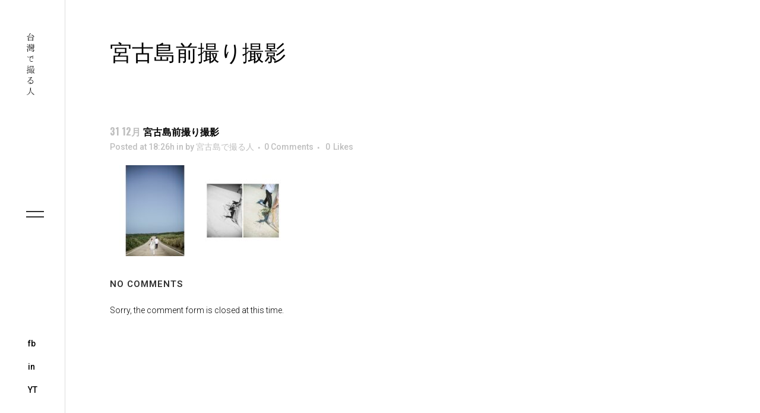

--- FILE ---
content_type: text/html; charset=UTF-8
request_url: https://photographer.miyakojima.pics/portfolio_page/wadachi/attachment/008009-30/
body_size: 16445
content:
<!DOCTYPE html>
<html dir="ltr" lang="ja" prefix="og: https://ogp.me/ns#">
<head>
	<meta charset="UTF-8" />
	
				<meta name="viewport" content="width=device-width,initial-scale=1,user-scalable=no">
		
                            <meta name="description" content="宮古島と台湾で撮る人［キクカワタカトシ］のホームページ。世界で活躍している宮古島5年現在台湾在住プロカメラマン［キクカワタカトシ］による宮古島と台湾の美しい風景の中で写真を残す各種撮影プランをご案内。プロ歴10年を超えるカメラマンによる［ 宮古島フォトウエディング／ポートレート撮影／家族撮影／ドローン撮影／ホームページ制作 ］を行っています。パリや日本国内での前撮り結婚式当日、広告撮影も行っています。">
            
                            <meta name="keywords" content="宮古島, 台湾, 宮古島フォトウエディング, 台湾フォトウエディング, 前撮り, 宮古島前撮り, 宮古島ウエディング, 宮古島カメラマン, 宮古島撮影,">
            
	<link rel="profile" href="http://gmpg.org/xfn/11" />
	<link rel="pingback" href="https://photographer.miyakojima.pics/xmlrpc.php" />

	<title>宮古島前撮り撮影 | 宮古島と台湾で撮る人［キクカワタカトシ］</title>
	<style>img:is([sizes="auto" i], [sizes^="auto," i]) { contain-intrinsic-size: 3000px 1500px }</style>
	
		<!-- All in One SEO 4.8.9 - aioseo.com -->
	<meta name="robots" content="max-image-preview:large" />
	<meta name="author" content="宮古島で撮る人"/>
	<meta name="google-site-verification" content="google-site-verification=2htZEn_DNhJav2HJDYjArkqqMMr5TXvqKlTO3-uidPw" />
	<link rel="canonical" href="https://photographer.miyakojima.pics/portfolio_page/wadachi/attachment/008009-30/" />
	<meta name="generator" content="All in One SEO (AIOSEO) 4.8.9" />
		<meta property="og:locale" content="ja_JP" />
		<meta property="og:site_name" content="宮古島と台湾で撮る人［キクカワタカトシ］ | 宮古島と台湾で前撮り写真撮影プラン" />
		<meta property="og:type" content="article" />
		<meta property="og:title" content="宮古島前撮り撮影 | 宮古島と台湾で撮る人［キクカワタカトシ］" />
		<meta property="og:url" content="https://photographer.miyakojima.pics/portfolio_page/wadachi/attachment/008009-30/" />
		<meta property="og:image" content="https://photographer.miyakojima.pics/wp-content/uploads/2020/12/insta_icon_MIYAKO_3.jpg" />
		<meta property="og:image:secure_url" content="https://photographer.miyakojima.pics/wp-content/uploads/2020/12/insta_icon_MIYAKO_3.jpg" />
		<meta property="og:image:width" content="1280" />
		<meta property="og:image:height" content="1280" />
		<meta property="article:published_time" content="2022-12-31T09:26:00+00:00" />
		<meta property="article:modified_time" content="2022-12-31T09:26:36+00:00" />
		<meta name="twitter:card" content="summary" />
		<meta name="twitter:title" content="宮古島前撮り撮影 | 宮古島と台湾で撮る人［キクカワタカトシ］" />
		<meta name="twitter:image" content="https://photographer.miyakojima.pics/wp-content/uploads/2020/12/insta_icon_MIYAKO_3.jpg" />
		<script type="application/ld+json" class="aioseo-schema">
			{"@context":"https:\/\/schema.org","@graph":[{"@type":"BreadcrumbList","@id":"https:\/\/photographer.miyakojima.pics\/portfolio_page\/wadachi\/attachment\/008009-30\/#breadcrumblist","itemListElement":[{"@type":"ListItem","@id":"https:\/\/photographer.miyakojima.pics#listItem","position":1,"name":"\u30db\u30fc\u30e0","item":"https:\/\/photographer.miyakojima.pics","nextItem":{"@type":"ListItem","@id":"https:\/\/photographer.miyakojima.pics\/portfolio_page\/wadachi\/attachment\/008009-30\/#listItem","name":"\u5bae\u53e4\u5cf6\u524d\u64ae\u308a\u64ae\u5f71"}},{"@type":"ListItem","@id":"https:\/\/photographer.miyakojima.pics\/portfolio_page\/wadachi\/attachment\/008009-30\/#listItem","position":2,"name":"\u5bae\u53e4\u5cf6\u524d\u64ae\u308a\u64ae\u5f71","previousItem":{"@type":"ListItem","@id":"https:\/\/photographer.miyakojima.pics#listItem","name":"\u30db\u30fc\u30e0"}}]},{"@type":"ItemPage","@id":"https:\/\/photographer.miyakojima.pics\/portfolio_page\/wadachi\/attachment\/008009-30\/#itempage","url":"https:\/\/photographer.miyakojima.pics\/portfolio_page\/wadachi\/attachment\/008009-30\/","name":"\u5bae\u53e4\u5cf6\u524d\u64ae\u308a\u64ae\u5f71 | \u5bae\u53e4\u5cf6\u3068\u53f0\u6e7e\u3067\u64ae\u308b\u4eba\uff3b\u30ad\u30af\u30ab\u30ef\u30bf\u30ab\u30c8\u30b7\uff3d","inLanguage":"ja","isPartOf":{"@id":"https:\/\/photographer.miyakojima.pics\/#website"},"breadcrumb":{"@id":"https:\/\/photographer.miyakojima.pics\/portfolio_page\/wadachi\/attachment\/008009-30\/#breadcrumblist"},"author":{"@id":"https:\/\/photographer.miyakojima.pics\/author\/miyakojima\/#author"},"creator":{"@id":"https:\/\/photographer.miyakojima.pics\/author\/miyakojima\/#author"},"datePublished":"2022-12-31T18:26:00+09:00","dateModified":"2022-12-31T18:26:36+09:00"},{"@type":"Person","@id":"https:\/\/photographer.miyakojima.pics\/#person","name":"\u5bae\u53e4\u5cf6\u3067\u64ae\u308b\u4eba","image":{"@type":"ImageObject","@id":"https:\/\/photographer.miyakojima.pics\/portfolio_page\/wadachi\/attachment\/008009-30\/#personImage","url":"https:\/\/secure.gravatar.com\/avatar\/c1facf89d145b30f5a1c7fe1e83e55296f4b89f48427a108d4d52d50de956fcf?s=96&d=mm&r=g","width":96,"height":96,"caption":"\u5bae\u53e4\u5cf6\u3067\u64ae\u308b\u4eba"}},{"@type":"Person","@id":"https:\/\/photographer.miyakojima.pics\/author\/miyakojima\/#author","url":"https:\/\/photographer.miyakojima.pics\/author\/miyakojima\/","name":"\u5bae\u53e4\u5cf6\u3067\u64ae\u308b\u4eba","image":{"@type":"ImageObject","@id":"https:\/\/photographer.miyakojima.pics\/portfolio_page\/wadachi\/attachment\/008009-30\/#authorImage","url":"https:\/\/secure.gravatar.com\/avatar\/c1facf89d145b30f5a1c7fe1e83e55296f4b89f48427a108d4d52d50de956fcf?s=96&d=mm&r=g","width":96,"height":96,"caption":"\u5bae\u53e4\u5cf6\u3067\u64ae\u308b\u4eba"}},{"@type":"WebSite","@id":"https:\/\/photographer.miyakojima.pics\/#website","url":"https:\/\/photographer.miyakojima.pics\/","name":"\u5bae\u53e4\u5cf6\u3068\u53f0\u6e7e\u3067\u64ae\u308b\u4eba\uff3b\u30ad\u30af\u30ab\u30ef\u30bf\u30ab\u30c8\u30b7\uff3d","alternateName":"\u5bae\u53e4\u5cf6\u53f0\u6e7e\u524d\u64ae\u308a\u30d5\u30a9\u30c8\u30a6\u30a8\u30c7\u30a3\u30f3\u30b0","description":"\u5bae\u53e4\u5cf6\u3068\u53f0\u6e7e\u3067\u524d\u64ae\u308a\u5199\u771f\u64ae\u5f71\u30d7\u30e9\u30f3","inLanguage":"ja","publisher":{"@id":"https:\/\/photographer.miyakojima.pics\/#person"}}]}
		</script>
		<!-- All in One SEO -->

<link rel='dns-prefetch' href='//maps.googleapis.com' />
<link rel='dns-prefetch' href='//fonts.googleapis.com' />
<link rel='dns-prefetch' href='//www.googletagmanager.com' />
<link rel="alternate" type="application/rss+xml" title="宮古島と台湾で撮る人［キクカワタカトシ］ &raquo; フィード" href="https://photographer.miyakojima.pics/feed/" />
<link rel="alternate" type="application/rss+xml" title="宮古島と台湾で撮る人［キクカワタカトシ］ &raquo; コメントフィード" href="https://photographer.miyakojima.pics/comments/feed/" />
<script type="text/javascript">
/* <![CDATA[ */
window._wpemojiSettings = {"baseUrl":"https:\/\/s.w.org\/images\/core\/emoji\/16.0.1\/72x72\/","ext":".png","svgUrl":"https:\/\/s.w.org\/images\/core\/emoji\/16.0.1\/svg\/","svgExt":".svg","source":{"concatemoji":"https:\/\/photographer.miyakojima.pics\/wp-includes\/js\/wp-emoji-release.min.js?ver=6.8.3"}};
/*! This file is auto-generated */
!function(s,n){var o,i,e;function c(e){try{var t={supportTests:e,timestamp:(new Date).valueOf()};sessionStorage.setItem(o,JSON.stringify(t))}catch(e){}}function p(e,t,n){e.clearRect(0,0,e.canvas.width,e.canvas.height),e.fillText(t,0,0);var t=new Uint32Array(e.getImageData(0,0,e.canvas.width,e.canvas.height).data),a=(e.clearRect(0,0,e.canvas.width,e.canvas.height),e.fillText(n,0,0),new Uint32Array(e.getImageData(0,0,e.canvas.width,e.canvas.height).data));return t.every(function(e,t){return e===a[t]})}function u(e,t){e.clearRect(0,0,e.canvas.width,e.canvas.height),e.fillText(t,0,0);for(var n=e.getImageData(16,16,1,1),a=0;a<n.data.length;a++)if(0!==n.data[a])return!1;return!0}function f(e,t,n,a){switch(t){case"flag":return n(e,"\ud83c\udff3\ufe0f\u200d\u26a7\ufe0f","\ud83c\udff3\ufe0f\u200b\u26a7\ufe0f")?!1:!n(e,"\ud83c\udde8\ud83c\uddf6","\ud83c\udde8\u200b\ud83c\uddf6")&&!n(e,"\ud83c\udff4\udb40\udc67\udb40\udc62\udb40\udc65\udb40\udc6e\udb40\udc67\udb40\udc7f","\ud83c\udff4\u200b\udb40\udc67\u200b\udb40\udc62\u200b\udb40\udc65\u200b\udb40\udc6e\u200b\udb40\udc67\u200b\udb40\udc7f");case"emoji":return!a(e,"\ud83e\udedf")}return!1}function g(e,t,n,a){var r="undefined"!=typeof WorkerGlobalScope&&self instanceof WorkerGlobalScope?new OffscreenCanvas(300,150):s.createElement("canvas"),o=r.getContext("2d",{willReadFrequently:!0}),i=(o.textBaseline="top",o.font="600 32px Arial",{});return e.forEach(function(e){i[e]=t(o,e,n,a)}),i}function t(e){var t=s.createElement("script");t.src=e,t.defer=!0,s.head.appendChild(t)}"undefined"!=typeof Promise&&(o="wpEmojiSettingsSupports",i=["flag","emoji"],n.supports={everything:!0,everythingExceptFlag:!0},e=new Promise(function(e){s.addEventListener("DOMContentLoaded",e,{once:!0})}),new Promise(function(t){var n=function(){try{var e=JSON.parse(sessionStorage.getItem(o));if("object"==typeof e&&"number"==typeof e.timestamp&&(new Date).valueOf()<e.timestamp+604800&&"object"==typeof e.supportTests)return e.supportTests}catch(e){}return null}();if(!n){if("undefined"!=typeof Worker&&"undefined"!=typeof OffscreenCanvas&&"undefined"!=typeof URL&&URL.createObjectURL&&"undefined"!=typeof Blob)try{var e="postMessage("+g.toString()+"("+[JSON.stringify(i),f.toString(),p.toString(),u.toString()].join(",")+"));",a=new Blob([e],{type:"text/javascript"}),r=new Worker(URL.createObjectURL(a),{name:"wpTestEmojiSupports"});return void(r.onmessage=function(e){c(n=e.data),r.terminate(),t(n)})}catch(e){}c(n=g(i,f,p,u))}t(n)}).then(function(e){for(var t in e)n.supports[t]=e[t],n.supports.everything=n.supports.everything&&n.supports[t],"flag"!==t&&(n.supports.everythingExceptFlag=n.supports.everythingExceptFlag&&n.supports[t]);n.supports.everythingExceptFlag=n.supports.everythingExceptFlag&&!n.supports.flag,n.DOMReady=!1,n.readyCallback=function(){n.DOMReady=!0}}).then(function(){return e}).then(function(){var e;n.supports.everything||(n.readyCallback(),(e=n.source||{}).concatemoji?t(e.concatemoji):e.wpemoji&&e.twemoji&&(t(e.twemoji),t(e.wpemoji)))}))}((window,document),window._wpemojiSettings);
/* ]]> */
</script>
<style id='wp-emoji-styles-inline-css' type='text/css'>

	img.wp-smiley, img.emoji {
		display: inline !important;
		border: none !important;
		box-shadow: none !important;
		height: 1em !important;
		width: 1em !important;
		margin: 0 0.07em !important;
		vertical-align: -0.1em !important;
		background: none !important;
		padding: 0 !important;
	}
</style>
<link rel='stylesheet' id='wp-block-library-css' href='https://photographer.miyakojima.pics/wp-includes/css/dist/block-library/style.min.css?ver=6.8.3' type='text/css' media='all' />
<style id='classic-theme-styles-inline-css' type='text/css'>
/*! This file is auto-generated */
.wp-block-button__link{color:#fff;background-color:#32373c;border-radius:9999px;box-shadow:none;text-decoration:none;padding:calc(.667em + 2px) calc(1.333em + 2px);font-size:1.125em}.wp-block-file__button{background:#32373c;color:#fff;text-decoration:none}
</style>
<style id='global-styles-inline-css' type='text/css'>
:root{--wp--preset--aspect-ratio--square: 1;--wp--preset--aspect-ratio--4-3: 4/3;--wp--preset--aspect-ratio--3-4: 3/4;--wp--preset--aspect-ratio--3-2: 3/2;--wp--preset--aspect-ratio--2-3: 2/3;--wp--preset--aspect-ratio--16-9: 16/9;--wp--preset--aspect-ratio--9-16: 9/16;--wp--preset--color--black: #000000;--wp--preset--color--cyan-bluish-gray: #abb8c3;--wp--preset--color--white: #ffffff;--wp--preset--color--pale-pink: #f78da7;--wp--preset--color--vivid-red: #cf2e2e;--wp--preset--color--luminous-vivid-orange: #ff6900;--wp--preset--color--luminous-vivid-amber: #fcb900;--wp--preset--color--light-green-cyan: #7bdcb5;--wp--preset--color--vivid-green-cyan: #00d084;--wp--preset--color--pale-cyan-blue: #8ed1fc;--wp--preset--color--vivid-cyan-blue: #0693e3;--wp--preset--color--vivid-purple: #9b51e0;--wp--preset--gradient--vivid-cyan-blue-to-vivid-purple: linear-gradient(135deg,rgba(6,147,227,1) 0%,rgb(155,81,224) 100%);--wp--preset--gradient--light-green-cyan-to-vivid-green-cyan: linear-gradient(135deg,rgb(122,220,180) 0%,rgb(0,208,130) 100%);--wp--preset--gradient--luminous-vivid-amber-to-luminous-vivid-orange: linear-gradient(135deg,rgba(252,185,0,1) 0%,rgba(255,105,0,1) 100%);--wp--preset--gradient--luminous-vivid-orange-to-vivid-red: linear-gradient(135deg,rgba(255,105,0,1) 0%,rgb(207,46,46) 100%);--wp--preset--gradient--very-light-gray-to-cyan-bluish-gray: linear-gradient(135deg,rgb(238,238,238) 0%,rgb(169,184,195) 100%);--wp--preset--gradient--cool-to-warm-spectrum: linear-gradient(135deg,rgb(74,234,220) 0%,rgb(151,120,209) 20%,rgb(207,42,186) 40%,rgb(238,44,130) 60%,rgb(251,105,98) 80%,rgb(254,248,76) 100%);--wp--preset--gradient--blush-light-purple: linear-gradient(135deg,rgb(255,206,236) 0%,rgb(152,150,240) 100%);--wp--preset--gradient--blush-bordeaux: linear-gradient(135deg,rgb(254,205,165) 0%,rgb(254,45,45) 50%,rgb(107,0,62) 100%);--wp--preset--gradient--luminous-dusk: linear-gradient(135deg,rgb(255,203,112) 0%,rgb(199,81,192) 50%,rgb(65,88,208) 100%);--wp--preset--gradient--pale-ocean: linear-gradient(135deg,rgb(255,245,203) 0%,rgb(182,227,212) 50%,rgb(51,167,181) 100%);--wp--preset--gradient--electric-grass: linear-gradient(135deg,rgb(202,248,128) 0%,rgb(113,206,126) 100%);--wp--preset--gradient--midnight: linear-gradient(135deg,rgb(2,3,129) 0%,rgb(40,116,252) 100%);--wp--preset--font-size--small: 13px;--wp--preset--font-size--medium: 20px;--wp--preset--font-size--large: 36px;--wp--preset--font-size--x-large: 42px;--wp--preset--spacing--20: 0.44rem;--wp--preset--spacing--30: 0.67rem;--wp--preset--spacing--40: 1rem;--wp--preset--spacing--50: 1.5rem;--wp--preset--spacing--60: 2.25rem;--wp--preset--spacing--70: 3.38rem;--wp--preset--spacing--80: 5.06rem;--wp--preset--shadow--natural: 6px 6px 9px rgba(0, 0, 0, 0.2);--wp--preset--shadow--deep: 12px 12px 50px rgba(0, 0, 0, 0.4);--wp--preset--shadow--sharp: 6px 6px 0px rgba(0, 0, 0, 0.2);--wp--preset--shadow--outlined: 6px 6px 0px -3px rgba(255, 255, 255, 1), 6px 6px rgba(0, 0, 0, 1);--wp--preset--shadow--crisp: 6px 6px 0px rgba(0, 0, 0, 1);}:where(.is-layout-flex){gap: 0.5em;}:where(.is-layout-grid){gap: 0.5em;}body .is-layout-flex{display: flex;}.is-layout-flex{flex-wrap: wrap;align-items: center;}.is-layout-flex > :is(*, div){margin: 0;}body .is-layout-grid{display: grid;}.is-layout-grid > :is(*, div){margin: 0;}:where(.wp-block-columns.is-layout-flex){gap: 2em;}:where(.wp-block-columns.is-layout-grid){gap: 2em;}:where(.wp-block-post-template.is-layout-flex){gap: 1.25em;}:where(.wp-block-post-template.is-layout-grid){gap: 1.25em;}.has-black-color{color: var(--wp--preset--color--black) !important;}.has-cyan-bluish-gray-color{color: var(--wp--preset--color--cyan-bluish-gray) !important;}.has-white-color{color: var(--wp--preset--color--white) !important;}.has-pale-pink-color{color: var(--wp--preset--color--pale-pink) !important;}.has-vivid-red-color{color: var(--wp--preset--color--vivid-red) !important;}.has-luminous-vivid-orange-color{color: var(--wp--preset--color--luminous-vivid-orange) !important;}.has-luminous-vivid-amber-color{color: var(--wp--preset--color--luminous-vivid-amber) !important;}.has-light-green-cyan-color{color: var(--wp--preset--color--light-green-cyan) !important;}.has-vivid-green-cyan-color{color: var(--wp--preset--color--vivid-green-cyan) !important;}.has-pale-cyan-blue-color{color: var(--wp--preset--color--pale-cyan-blue) !important;}.has-vivid-cyan-blue-color{color: var(--wp--preset--color--vivid-cyan-blue) !important;}.has-vivid-purple-color{color: var(--wp--preset--color--vivid-purple) !important;}.has-black-background-color{background-color: var(--wp--preset--color--black) !important;}.has-cyan-bluish-gray-background-color{background-color: var(--wp--preset--color--cyan-bluish-gray) !important;}.has-white-background-color{background-color: var(--wp--preset--color--white) !important;}.has-pale-pink-background-color{background-color: var(--wp--preset--color--pale-pink) !important;}.has-vivid-red-background-color{background-color: var(--wp--preset--color--vivid-red) !important;}.has-luminous-vivid-orange-background-color{background-color: var(--wp--preset--color--luminous-vivid-orange) !important;}.has-luminous-vivid-amber-background-color{background-color: var(--wp--preset--color--luminous-vivid-amber) !important;}.has-light-green-cyan-background-color{background-color: var(--wp--preset--color--light-green-cyan) !important;}.has-vivid-green-cyan-background-color{background-color: var(--wp--preset--color--vivid-green-cyan) !important;}.has-pale-cyan-blue-background-color{background-color: var(--wp--preset--color--pale-cyan-blue) !important;}.has-vivid-cyan-blue-background-color{background-color: var(--wp--preset--color--vivid-cyan-blue) !important;}.has-vivid-purple-background-color{background-color: var(--wp--preset--color--vivid-purple) !important;}.has-black-border-color{border-color: var(--wp--preset--color--black) !important;}.has-cyan-bluish-gray-border-color{border-color: var(--wp--preset--color--cyan-bluish-gray) !important;}.has-white-border-color{border-color: var(--wp--preset--color--white) !important;}.has-pale-pink-border-color{border-color: var(--wp--preset--color--pale-pink) !important;}.has-vivid-red-border-color{border-color: var(--wp--preset--color--vivid-red) !important;}.has-luminous-vivid-orange-border-color{border-color: var(--wp--preset--color--luminous-vivid-orange) !important;}.has-luminous-vivid-amber-border-color{border-color: var(--wp--preset--color--luminous-vivid-amber) !important;}.has-light-green-cyan-border-color{border-color: var(--wp--preset--color--light-green-cyan) !important;}.has-vivid-green-cyan-border-color{border-color: var(--wp--preset--color--vivid-green-cyan) !important;}.has-pale-cyan-blue-border-color{border-color: var(--wp--preset--color--pale-cyan-blue) !important;}.has-vivid-cyan-blue-border-color{border-color: var(--wp--preset--color--vivid-cyan-blue) !important;}.has-vivid-purple-border-color{border-color: var(--wp--preset--color--vivid-purple) !important;}.has-vivid-cyan-blue-to-vivid-purple-gradient-background{background: var(--wp--preset--gradient--vivid-cyan-blue-to-vivid-purple) !important;}.has-light-green-cyan-to-vivid-green-cyan-gradient-background{background: var(--wp--preset--gradient--light-green-cyan-to-vivid-green-cyan) !important;}.has-luminous-vivid-amber-to-luminous-vivid-orange-gradient-background{background: var(--wp--preset--gradient--luminous-vivid-amber-to-luminous-vivid-orange) !important;}.has-luminous-vivid-orange-to-vivid-red-gradient-background{background: var(--wp--preset--gradient--luminous-vivid-orange-to-vivid-red) !important;}.has-very-light-gray-to-cyan-bluish-gray-gradient-background{background: var(--wp--preset--gradient--very-light-gray-to-cyan-bluish-gray) !important;}.has-cool-to-warm-spectrum-gradient-background{background: var(--wp--preset--gradient--cool-to-warm-spectrum) !important;}.has-blush-light-purple-gradient-background{background: var(--wp--preset--gradient--blush-light-purple) !important;}.has-blush-bordeaux-gradient-background{background: var(--wp--preset--gradient--blush-bordeaux) !important;}.has-luminous-dusk-gradient-background{background: var(--wp--preset--gradient--luminous-dusk) !important;}.has-pale-ocean-gradient-background{background: var(--wp--preset--gradient--pale-ocean) !important;}.has-electric-grass-gradient-background{background: var(--wp--preset--gradient--electric-grass) !important;}.has-midnight-gradient-background{background: var(--wp--preset--gradient--midnight) !important;}.has-small-font-size{font-size: var(--wp--preset--font-size--small) !important;}.has-medium-font-size{font-size: var(--wp--preset--font-size--medium) !important;}.has-large-font-size{font-size: var(--wp--preset--font-size--large) !important;}.has-x-large-font-size{font-size: var(--wp--preset--font-size--x-large) !important;}
:where(.wp-block-post-template.is-layout-flex){gap: 1.25em;}:where(.wp-block-post-template.is-layout-grid){gap: 1.25em;}
:where(.wp-block-columns.is-layout-flex){gap: 2em;}:where(.wp-block-columns.is-layout-grid){gap: 2em;}
:root :where(.wp-block-pullquote){font-size: 1.5em;line-height: 1.6;}
</style>
<link rel='stylesheet' id='contact-form-7-css' href='https://photographer.miyakojima.pics/wp-content/plugins/contact-form-7/includes/css/styles.css?ver=6.1.3' type='text/css' media='all' />
<link rel='stylesheet' id='rs-plugin-settings-css' href='https://photographer.miyakojima.pics/wp-content/plugins/revslider/public/assets/css/rs6.css?ver=6.2.23' type='text/css' media='all' />
<style id='rs-plugin-settings-inline-css' type='text/css'>
#rs-demo-id {}
</style>
<link rel='stylesheet' id='tcd-maps-css' href='https://photographer.miyakojima.pics/wp-content/plugins/tcd-google-maps/admin.css?ver=6.8.3' type='text/css' media='all' />
<link rel='stylesheet' id='mediaelement-css' href='https://photographer.miyakojima.pics/wp-includes/js/mediaelement/mediaelementplayer-legacy.min.css?ver=4.2.17' type='text/css' media='all' />
<link rel='stylesheet' id='wp-mediaelement-css' href='https://photographer.miyakojima.pics/wp-includes/js/mediaelement/wp-mediaelement.min.css?ver=6.8.3' type='text/css' media='all' />
<link rel='stylesheet' id='bridge-default-style-css' href='https://photographer.miyakojima.pics/wp-content/themes/bridge/style.css?ver=6.8.3' type='text/css' media='all' />
<link rel='stylesheet' id='bridge-qode-font_awesome-css' href='https://photographer.miyakojima.pics/wp-content/themes/bridge/css/font-awesome/css/font-awesome.min.css?ver=6.8.3' type='text/css' media='all' />
<link rel='stylesheet' id='bridge-qode-font_elegant-css' href='https://photographer.miyakojima.pics/wp-content/themes/bridge/css/elegant-icons/style.min.css?ver=6.8.3' type='text/css' media='all' />
<link rel='stylesheet' id='bridge-qode-linea_icons-css' href='https://photographer.miyakojima.pics/wp-content/themes/bridge/css/linea-icons/style.css?ver=6.8.3' type='text/css' media='all' />
<link rel='stylesheet' id='bridge-qode-dripicons-css' href='https://photographer.miyakojima.pics/wp-content/themes/bridge/css/dripicons/dripicons.css?ver=6.8.3' type='text/css' media='all' />
<link rel='stylesheet' id='bridge-qode-kiko-css' href='https://photographer.miyakojima.pics/wp-content/themes/bridge/css/kiko/kiko-all.css?ver=6.8.3' type='text/css' media='all' />
<link rel='stylesheet' id='bridge-qode-font_awesome_5-css' href='https://photographer.miyakojima.pics/wp-content/themes/bridge/css/font-awesome-5/css/font-awesome-5.min.css?ver=6.8.3' type='text/css' media='all' />
<link rel='stylesheet' id='bridge-stylesheet-css' href='https://photographer.miyakojima.pics/wp-content/themes/bridge/css/stylesheet.min.css?ver=6.8.3' type='text/css' media='all' />
<style id='bridge-stylesheet-inline-css' type='text/css'>
   .postid-1883.disabled_footer_top .footer_top_holder, .postid-1883.disabled_footer_bottom .footer_bottom_holder { display: none;}


</style>
<link rel='stylesheet' id='bridge-print-css' href='https://photographer.miyakojima.pics/wp-content/themes/bridge/css/print.css?ver=6.8.3' type='text/css' media='all' />
<link rel='stylesheet' id='bridge-style-dynamic-css' href='https://photographer.miyakojima.pics/wp-content/themes/bridge/css/style_dynamic.css?ver=1762412622' type='text/css' media='all' />
<link rel='stylesheet' id='bridge-responsive-css' href='https://photographer.miyakojima.pics/wp-content/themes/bridge/css/responsive.min.css?ver=6.8.3' type='text/css' media='all' />
<link rel='stylesheet' id='bridge-style-dynamic-responsive-css' href='https://photographer.miyakojima.pics/wp-content/themes/bridge/css/style_dynamic_responsive.css?ver=1762412622' type='text/css' media='all' />
<style id='bridge-style-dynamic-responsive-inline-css' type='text/css'>
@media only screen and (min-width: 1000px) {
    .vertical_menu_outside_paspartu.vertical_menu_width_350 .paspartu_middle_inner {
        padding-left: 0;
    }  

    .vertical_menu_outside_paspartu.vertical_menu_width_350 .paspartu_left {
        left: 0;
    }
}

.qode-interactive-project-list {
height: calc(100vh - 5.64vw);
}

.qode-interactive-project-list.qode-ipl-layout-2 .qode-ipl-inner .qode-ipl-right .qode-ipl-image {
transform: none;
top: 0;
left: 0;
}

@media only screen and (max-width: 1000px) {
.paspartu_enabled nav.mobile_menu>ul {
width: 720px;
}
}


@media only screen and (max-width: 768px) {
.paspartu_enabled nav.mobile_menu>ul {
width: 550px;
}
}

@media only screen and (max-width: 600px) {
.paspartu_enabled nav.mobile_menu>ul {
width: 400px;
}
}

@media only screen and (max-width: 1000px) {
nav.mobile_menu ul {
padding-bottom: 15px;
}
}

.portfolio_single .portfolio_detail h6 {
font-family: 'Roboto', sans-serif;
font-size: 16px;
line-height: 1.56em;
text-transform: initial;
letter-spacing: 0;
font-weight: 500;
margin-bottom: 2px;
}

.vertical_menu_enabled.vertical_menu_hidden:not(.boxed) .content .title_holder .container {
padding-left: 0;
}

.vertical_menu_area:not(.active) .vertical_logo_wrapper {
position: absolute;
top: 95px;
left: 0;
transform: rotate(-90deg);
z-index: 999;
}

.vertical_menu_hidden_button {
position: absolute;
left: 50%;
top: 50%;
z-index: 999;
transform: translate(-50%, -50%);
}

.vertical_menu_area:not(.active) .vertical_menu_area_widget_holder {
position: absolute;
bottom: 37px;
left: 50%;
transform: translateX(-50%);
}

.vertical_menu_hidden.vertical_menu_width_350 aside.vertical_menu_area:not(.active),
.vertical_menu_hidden.vertical_menu_width_350 aside.vertical_menu_area:not(.active) .vertical_area_background {
left: 0;
width: 110px !important;
padding: 0;
}

.vertical_menu_hidden aside.vertical_menu_area {
box-shadow: none;
border-right: 1px solid #dcdcdc;
}


.vertical_menu_hidden aside.vertical_menu_area:not(.active) .vertical_menu {
display: none;
}

.vertical_menu_area:not(.active) .vertical_menu_hidden_button_line {
width: 30px;
height: 0px;
background: #303030;
top: 50%;
}

.vertical_menu_area:not(.active) .vertical_menu_hidden_button_line:before {
height: 2px;
top: -5px;
}

.vertical_menu_area:not(.active) .vertical_menu_hidden_button:hover .vertical_menu_hidden_button_line:before {
top: -5px;
}

.vertical_menu_hidden_button:hover .vertical_menu_hidden_button_line:after {
bottom: -6px;
}

.vertical_menu_area:not(.active) .vertical_menu_hidden_button_line:after {
height: 2px;
}

.vertical_menu_area .vertical_menu_area_widget_holder .textwidget p a {
font-weight: 500 !important;
}

.vertical_menu_hidden.vertical_menu_width_350 aside.vertical_menu_area,
.vertical_menu_hidden.vertical_menu_width_350 aside.vertical_menu_area .vertical_area_background {
width: 360px;
}

aside.vertical_menu_area.active {
padding-left: 110px;
}

.vertical_menu_area.active .vertical_menu_hidden_button {
left: -50px;
}

.vertical_menu_area.active .vertical_menu_area_widget_holder {
bottom: 27px;
}

.vertical_menu_area.active .vertical_menu_area_widget_holder .widget_text {
display: inline-block;
margin-right: 30px;
}

.vertical_menu_area.active .vertical_logo_wrapper {
top: 50px;
}

.vertical_menu_area.vertically_center_content nav.vertical_menu {
padding: 100px 0;
}

nav.vertical_menu > ul > li {
margin-bottom: 38px;
}

nav.vertical_menu > ul > li:last-child {
margin-bottom: 0;
}

nav.vertical_menu>ul>li>a>span:not(.plus) {
position: relative;
}

nav.vertical_menu>ul>li>a>span:not(.plus):after {
content: '';
position: absolute;
bottom: 0;
left: 0;
width: 100%;
height: 2px;
background-color: currentColor;
transform-origin: 100% 50%;
transition: transform .3s cubic-bezier(.85,.26,.17,1);
transform: scaleX(0);
}

nav.vertical_menu > ul > li.active > a>span:not(.plus):after,
nav.vertical_menu > ul > li:hover > a>span:not(.plus):after {
transform: scaleX(1);
transform-origin: 0 50%;
transition: transform .4s cubic-bezier(.85,.26,.17,1);
}

.vertical_menu_enabled.vertical_menu_hidden:not(.boxed) .full_width {
padding-left: 110px;
}

.qode-interactive-project-list.qode-ipl-layout-2 .qode-ipl-inner .qode-ipl-left {
padding: 0 2.8%;
}

.qode-interactive-project-list .qode-ipl-inner .qode-ipl-left {
width: 40.7%;
}

.qode-interactive-project-list.qode-ipl-layout-2 .qode-ipl-inner .qode-ipl-left article .qode-ipl-item-inner .qode-ipl-item-text .qode-ipl-title:after {
display: none;
}

.qode-interactive-project-list.qode-ipl-layout-2 .qode-ipl-inner .qode-ipl-left article .qode-ipl-item-inner .qode-ipl-item-text .qode-ipl-title {
display: inline;
position: relative;
background-image: -webkit-gradient(linear,left top,left bottom,from(#000),to(#000));
background-image: -o-linear-gradient(#000,#000);
background-image: linear-gradient(#000,#000);
background-position: 0 100%;
background-repeat: no-repeat;
background-size: 0 2px;
-webkit-transition: background-size .3s cubic-bezier(.165,.84,.44,1),color .1s;
-o-transition: background-size .3s cubic-bezier(.165,.84,.44,1),color .1s;
transition: background-size .3s cubic-bezier(.165,.84,.44,1),color .1s;
}

.qode-interactive-project-list.qode-ipl-layout-2 .qode-ipl-inner .qode-ipl-left article.qode-active .qode-ipl-item-inner .qode-ipl-item-text .qode-ipl-title,
.qode-interactive-project-list.qode-ipl-layout-2 .qode-ipl-inner .qode-ipl-left article:hover .qode-ipl-item-inner .qode-ipl-item-text .qode-ipl-title {
background-size: 100% 2px;
-webkit-transition: background-size .6s cubic-bezier(.165,.84,.44,1),color .35s;
-o-transition: background-size .6s cubic-bezier(.165,.84,.44,1),color .35s;
transition: background-size .6s cubic-bezier(.165,.84,.44,1),color .35s;
}

.qode-interactive-project-list.qode-ipl-layout-2 .qode-ipl-inner .qode-ipl-left article .qode-ipl-item-inner .qode-ipl-item-text .qode-ipl-title {
padding-bottom: 3px;
}

@media only screen and (max-width: 480px) {
.qode-interactive-project-list .qode-ipl-inner {
display: block;
padding-top: 20px;
}
}

.portfolio_navigation .portfolio_prev,
.portfolio_navigation .portfolio_button {
display: none;
}

.portfolio_navigation .portfolio_next {
right: auto;
left: 0;
}

.portfolio_navigation .portfolio_next a:before {
content: 'Next Project';
font-family: 'Roboto', sans-serif;
font-size: 26px;
font-weight: 500;
color: #000;
text-transform: initial;
}

.portfolio_navigation .portfolio_next a,
.portfolio_navigation .portfolio_prev a,
.portfolio_navigation .portfolio_next a:hover,
.portfolio_navigation .portfolio_prev a:hover {
color: #000;
background-color: transparent;
border: none;
background-image: none !important;
}

.portfolio_navigation .portfolio_next a i {
font-size: 30px;
margin-left: 12px;
position: relative;
top: 2px;
}

.portfolio_detail.portfolio_single_follow > h6 {
margin-top: 27px;
}

.single-portfolio_page .title .text_above_title {
margin-bottom: 0;
}

.single-portfolio_page .title_subtitle_holder h1 {
line-height: 1.4em;
}

.portfolio_detail.portfolio_single_follow {
display: flex;
flex-wrap: wrap;
flex-direction: column;
}


.portfolio_detail.portfolio_single_follow > h6 {
order: -2;
}

.portfolio_detail.portfolio_single_follow .info.portfolio_content {
order: -1;
}

@media only screen and (min-width: 1000px) {
.single-portfolio_page .content .container .container_inner.default_template_holder {
padding-top: 40px;
}
}

body:not(.paspartu_on_top_fixed).single-portfolio_page .paspartu_outer .content:not(.has_slider) .content_inner {
padding-top: 3.5%;
}

@media only screen and (max-width: 1440px) and (min-height: 768px) {
.qode-interactive-project-list.qode-ipl-layout-2 .qode-ipl-inner .qode-ipl-right .qode-ipl-image {
top: 50%;
transform: translateY(-50%);
}
}


b {
    background-image: linear-gradient(transparent 60%, #bcfa89 60%);
}
</style>
<link rel='stylesheet' id='bridge-vertical-responsive-css' href='https://photographer.miyakojima.pics/wp-content/themes/bridge/css/vertical_responsive.min.css?ver=6.8.3' type='text/css' media='all' />
<link rel='stylesheet' id='bridge-style-handle-google-fonts-css' href='https://fonts.googleapis.com/css?family=Raleway%3A100%2C200%2C300%2C400%2C500%2C600%2C700%2C800%2C900%2C100italic%2C300italic%2C400italic%2C700italic%7CRoboto%3A100%2C200%2C300%2C400%2C500%2C600%2C700%2C800%2C900%2C100italic%2C300italic%2C400italic%2C700italic%7COswald%3A100%2C200%2C300%2C400%2C500%2C600%2C700%2C800%2C900%2C100italic%2C300italic%2C400italic%2C700italic%7CDonegal+One%3A100%2C200%2C300%2C400%2C500%2C600%2C700%2C800%2C900%2C100italic%2C300italic%2C400italic%2C700italic%7CSawarabi+Gothic%3A100%2C200%2C300%2C400%2C500%2C600%2C700%2C800%2C900%2C100italic%2C300italic%2C400italic%2C700italic&#038;subset=latin%2Clatin-ext&#038;ver=1.0.0' type='text/css' media='all' />
<link rel='stylesheet' id='bridge-core-dashboard-style-css' href='https://photographer.miyakojima.pics/wp-content/plugins/bridge-core/modules/core-dashboard/assets/css/core-dashboard.min.css?ver=6.8.3' type='text/css' media='all' />
<script type="text/javascript" src="https://photographer.miyakojima.pics/wp-includes/js/jquery/jquery.min.js?ver=3.7.1" id="jquery-core-js"></script>
<script type="text/javascript" src="https://photographer.miyakojima.pics/wp-includes/js/jquery/jquery-migrate.min.js?ver=3.4.1" id="jquery-migrate-js"></script>
<script type="text/javascript" src="https://photographer.miyakojima.pics/wp-content/plugins/revslider/public/assets/js/rbtools.min.js?ver=6.2.23" id="tp-tools-js"></script>
<script type="text/javascript" src="https://photographer.miyakojima.pics/wp-content/plugins/revslider/public/assets/js/rs6.min.js?ver=6.2.23" id="revmin-js"></script>
<link rel="https://api.w.org/" href="https://photographer.miyakojima.pics/wp-json/" /><link rel="alternate" title="JSON" type="application/json" href="https://photographer.miyakojima.pics/wp-json/wp/v2/media/1883" /><link rel="EditURI" type="application/rsd+xml" title="RSD" href="https://photographer.miyakojima.pics/xmlrpc.php?rsd" />
<meta name="generator" content="WordPress 6.8.3" />
<link rel='shortlink' href='https://photographer.miyakojima.pics/?p=1883' />
<link rel="alternate" title="oEmbed (JSON)" type="application/json+oembed" href="https://photographer.miyakojima.pics/wp-json/oembed/1.0/embed?url=https%3A%2F%2Fphotographer.miyakojima.pics%2Fportfolio_page%2Fwadachi%2Fattachment%2F008009-30%2F" />
<link rel="alternate" title="oEmbed (XML)" type="text/xml+oembed" href="https://photographer.miyakojima.pics/wp-json/oembed/1.0/embed?url=https%3A%2F%2Fphotographer.miyakojima.pics%2Fportfolio_page%2Fwadachi%2Fattachment%2F008009-30%2F&#038;format=xml" />
<meta name="generator" content="Site Kit by Google 1.165.0" /><meta name="generator" content="Elementor 3.32.5; features: additional_custom_breakpoints; settings: css_print_method-external, google_font-enabled, font_display-auto">
<style type="text/css">.recentcomments a{display:inline !important;padding:0 !important;margin:0 !important;}</style>			<style>
				.e-con.e-parent:nth-of-type(n+4):not(.e-lazyloaded):not(.e-no-lazyload),
				.e-con.e-parent:nth-of-type(n+4):not(.e-lazyloaded):not(.e-no-lazyload) * {
					background-image: none !important;
				}
				@media screen and (max-height: 1024px) {
					.e-con.e-parent:nth-of-type(n+3):not(.e-lazyloaded):not(.e-no-lazyload),
					.e-con.e-parent:nth-of-type(n+3):not(.e-lazyloaded):not(.e-no-lazyload) * {
						background-image: none !important;
					}
				}
				@media screen and (max-height: 640px) {
					.e-con.e-parent:nth-of-type(n+2):not(.e-lazyloaded):not(.e-no-lazyload),
					.e-con.e-parent:nth-of-type(n+2):not(.e-lazyloaded):not(.e-no-lazyload) * {
						background-image: none !important;
					}
				}
			</style>
			<meta name="generator" content="Powered by Slider Revolution 6.2.23 - responsive, Mobile-Friendly Slider Plugin for WordPress with comfortable drag and drop interface." />
<link rel="icon" href="https://photographer.miyakojima.pics/wp-content/uploads/2020/10/メゾン宮古島ロゴ_favicon-150x150.png" sizes="32x32" />
<link rel="icon" href="https://photographer.miyakojima.pics/wp-content/uploads/2020/10/メゾン宮古島ロゴ_favicon-300x300.png" sizes="192x192" />
<link rel="apple-touch-icon" href="https://photographer.miyakojima.pics/wp-content/uploads/2020/10/メゾン宮古島ロゴ_favicon-300x300.png" />
<meta name="msapplication-TileImage" content="https://photographer.miyakojima.pics/wp-content/uploads/2020/10/メゾン宮古島ロゴ_favicon-300x300.png" />
<script type="text/javascript">function setREVStartSize(e){
			//window.requestAnimationFrame(function() {				 
				window.RSIW = window.RSIW===undefined ? window.innerWidth : window.RSIW;	
				window.RSIH = window.RSIH===undefined ? window.innerHeight : window.RSIH;	
				try {								
					var pw = document.getElementById(e.c).parentNode.offsetWidth,
						newh;
					pw = pw===0 || isNaN(pw) ? window.RSIW : pw;
					e.tabw = e.tabw===undefined ? 0 : parseInt(e.tabw);
					e.thumbw = e.thumbw===undefined ? 0 : parseInt(e.thumbw);
					e.tabh = e.tabh===undefined ? 0 : parseInt(e.tabh);
					e.thumbh = e.thumbh===undefined ? 0 : parseInt(e.thumbh);
					e.tabhide = e.tabhide===undefined ? 0 : parseInt(e.tabhide);
					e.thumbhide = e.thumbhide===undefined ? 0 : parseInt(e.thumbhide);
					e.mh = e.mh===undefined || e.mh=="" || e.mh==="auto" ? 0 : parseInt(e.mh,0);		
					if(e.layout==="fullscreen" || e.l==="fullscreen") 						
						newh = Math.max(e.mh,window.RSIH);					
					else{					
						e.gw = Array.isArray(e.gw) ? e.gw : [e.gw];
						for (var i in e.rl) if (e.gw[i]===undefined || e.gw[i]===0) e.gw[i] = e.gw[i-1];					
						e.gh = e.el===undefined || e.el==="" || (Array.isArray(e.el) && e.el.length==0)? e.gh : e.el;
						e.gh = Array.isArray(e.gh) ? e.gh : [e.gh];
						for (var i in e.rl) if (e.gh[i]===undefined || e.gh[i]===0) e.gh[i] = e.gh[i-1];
											
						var nl = new Array(e.rl.length),
							ix = 0,						
							sl;					
						e.tabw = e.tabhide>=pw ? 0 : e.tabw;
						e.thumbw = e.thumbhide>=pw ? 0 : e.thumbw;
						e.tabh = e.tabhide>=pw ? 0 : e.tabh;
						e.thumbh = e.thumbhide>=pw ? 0 : e.thumbh;					
						for (var i in e.rl) nl[i] = e.rl[i]<window.RSIW ? 0 : e.rl[i];
						sl = nl[0];									
						for (var i in nl) if (sl>nl[i] && nl[i]>0) { sl = nl[i]; ix=i;}															
						var m = pw>(e.gw[ix]+e.tabw+e.thumbw) ? 1 : (pw-(e.tabw+e.thumbw)) / (e.gw[ix]);					
						newh =  (e.gh[ix] * m) + (e.tabh + e.thumbh);
					}				
					if(window.rs_init_css===undefined) window.rs_init_css = document.head.appendChild(document.createElement("style"));					
					document.getElementById(e.c).height = newh+"px";
					window.rs_init_css.innerHTML += "#"+e.c+"_wrapper { height: "+newh+"px }";				
				} catch(e){
					console.log("Failure at Presize of Slider:" + e)
				}					   
			//});
		  };</script>
</head>

<body class="attachment wp-singular attachment-template-default single single-attachment postid-1883 attachmentid-1883 attachment-jpeg wp-theme-bridge bridge-core-2.5  vertical_menu_enabled  vertical_menu_hidden  vertical_menu_width_350 paspartu_enabled vertical_menu_outside_paspartu qode_grid_1400 side_area_uncovered_from_content qode-theme-ver-23.5 qode-theme-bridge disabled_footer_top disabled_footer_bottom qode_header_in_grid elementor-default elementor-kit-6" itemscope itemtype="http://schema.org/WebPage">



	<section class="side_menu right ">
				<a href="#" target="_self" class="close_side_menu"></a>
		</section>

<div class="wrapper">
	<div class="wrapper_inner">

    
		<!-- Google Analytics start -->
					<script>
				var _gaq = _gaq || [];
				_gaq.push(['_setAccount', 'UA-180783521-1']);
				_gaq.push(['_trackPageview']);

				(function() {
					var ga = document.createElement('script'); ga.type = 'text/javascript'; ga.async = true;
					ga.src = ('https:' == document.location.protocol ? 'https://ssl' : 'http://www') + '.google-analytics.com/ga.js';
					var s = document.getElementsByTagName('script')[0]; s.parentNode.insertBefore(ga, s);
				})();
			</script>
				<!-- Google Analytics end -->

		
	<aside class="vertical_menu_area with_scroll  vertically_center_content" >
    <div class="vertical_menu_area_inner">
                    <a href="#" class="vertical_menu_hidden_button">
                <span class="vertical_menu_hidden_button_line"></span>
            </a>
        
        <div class="vertical_area_background" ></div>
		<div class="vertical_logo_wrapper" >
	<div class="q_logo_vertical">
		<a itemprop="url" href="https://photographer.miyakojima.pics/" >
             <img itemprop="image" class="normal" src="https://photographer.miyakojima.pics/wp-content/uploads/2025/11/taiwan_tate.png" alt="Logo"> 			 <img itemprop="image" class="light" src="https://photographer.miyakojima.pics/wp-content/themes/bridge/img/logo.png" alt="Logo"/> 			 <img itemprop="image" class="dark" src="https://photographer.miyakojima.pics/wp-content/uploads/2025/11/taiwan_tate.png" alt="Logo"/> 											</a>
	</div>
	</div>
        <nav class="vertical_menu dropdown_animation vertical_menu_toggle">
            <ul id="menu-menu" class=""><li id="nav-menu-item-112" class="menu-item menu-item-type-post_type menu-item-object-page menu-item-home  narrow"><a href="https://photographer.miyakojima.pics/" class=""><i class="menu_icon blank fa"></i><span>HOME</span><span class="plus"></span></a></li>
<li id="nav-menu-item-150" class="menu-item menu-item-type-post_type menu-item-object-page menu-item-has-children  has_sub narrow"><a href="https://photographer.miyakojima.pics/plan/" class=""><i class="menu_icon blank fa"></i><span>PHOTO PLAN</span><span class="plus"></span></a>
<div class="second"><div class="inner"><ul>
	<li id="nav-menu-item-2890" class="menu-item menu-item-type-post_type menu-item-object-page "><a href="https://photographer.miyakojima.pics/taiwan/" class=""><i class="menu_icon blank fa"></i><span>・TAIWAN PHOTO PLAN</span><span class="plus"></span></a></li>
	<li id="nav-menu-item-151" class="menu-item menu-item-type-post_type menu-item-object-page "><a href="https://photographer.miyakojima.pics/weddingdayplan/" class=""><i class="menu_icon blank fa"></i><span>・Wedding Day Plan</span><span class="plus"></span></a></li>
	<li id="nav-menu-item-181" class="menu-item menu-item-type-post_type menu-item-object-page "><a href="https://photographer.miyakojima.pics/photowedding/" class=""><i class="menu_icon blank fa"></i><span>・Photo Tour Plan</span><span class="plus"></span></a></li>
	<li id="nav-menu-item-182" class="menu-item menu-item-type-post_type menu-item-object-page "><a href="https://photographer.miyakojima.pics/snap-photo-plan/" class=""><i class="menu_icon blank fa"></i><span>・Snap Photo Plan</span><span class="plus"></span></a></li>
	<li id="nav-menu-item-188" class="menu-item menu-item-type-post_type menu-item-object-page "><a href="https://photographer.miyakojima.pics/casual-plan/" class=""><i class="menu_icon blank fa"></i><span>・Casual Photo  Plan</span><span class="plus"></span></a></li>
	<li id="nav-menu-item-667" class="menu-item menu-item-type-post_type menu-item-object-page "><a href="https://photographer.miyakojima.pics/album/" class=""><i class="menu_icon blank fa"></i><span>＋ ALBUM</span><span class="plus"></span></a></li>
	<li id="nav-menu-item-1711" class="menu-item menu-item-type-post_type menu-item-object-page "><a href="https://photographer.miyakojima.pics/movie/" class=""><i class="menu_icon blank fa"></i><span>＋ MOVIE</span><span class="plus"></span></a></li>
	<li id="nav-menu-item-1010" class="menu-item menu-item-type-post_type menu-item-object-page "><a href="https://photographer.miyakojima.pics/plan/" class=""><i class="menu_icon blank fa"></i><span>＋ OPTION</span><span class="plus"></span></a></li>
</ul></div></div>
</li>
<li id="nav-menu-item-1050" class="menu-item menu-item-type-post_type menu-item-object-page  narrow"><a href="https://photographer.miyakojima.pics/portfolio/" class=""><i class="menu_icon blank fa"></i><span>SAMPLE PHOTO</span><span class="plus"></span></a></li>
<li id="nav-menu-item-589" class="menu-item menu-item-type-post_type menu-item-object-page  narrow"><a href="https://photographer.miyakojima.pics/lesson/" class=""><i class="menu_icon blank fa"></i><span>LESSON</span><span class="plus"></span></a></li>
<li id="nav-menu-item-773" class="menu-item menu-item-type-post_type menu-item-object-page  narrow"><a href="https://photographer.miyakojima.pics/websitedesing/" class=""><i class="menu_icon blank fa"></i><span>WEB DESIGN PLAN</span><span class="plus"></span></a></li>
<li id="nav-menu-item-225" class="menu-item menu-item-type-post_type menu-item-object-page  narrow"><a href="https://photographer.miyakojima.pics/request/" class=""><i class="menu_icon blank fa"></i><span>REQUEST</span><span class="plus"></span></a></li>
<li id="nav-menu-item-114" class="menu-item menu-item-type-post_type menu-item-object-page  narrow"><a href="https://photographer.miyakojima.pics/about/" class=""><i class="menu_icon blank fa"></i><span>ABOUT</span><span class="plus"></span></a></li>
</ul>        </nav>
        <div class="vertical_menu_area_widget_holder">
            <div id="text-2" class="widget widget_text">			<div class="textwidget"><p><a href="https://www.facebook.com/TakatoshiKikukawa/" target="_blank" rel="noopener">fb</a></p>
</div>
		</div><div id="text-3" class="widget widget_text">			<div class="textwidget"><p><a href="https://www.instagram.com/miyakojima_photographer/" target="_blank" rel="noopener">in</a></p>
</div>
		</div><div id="text-4" class="widget widget_text">			<div class="textwidget"><p><a href="https://www.youtube.com/TakatoshiKikukawa/" target="_blank" rel="noopener">YT</a></p>
</div>
		</div>        </div>
    </div>
</aside>

<header class="page_header   regular   ">
    <div class="header_inner clearfix">
        <div class="header_bottom clearfix" style='' >
			            <div class="container">
                <div class="container_inner clearfix">
											                        <div class="header_inner_left">
								<div class="mobile_menu_button">
		<span>
			<i class="qode_icon_font_awesome fa fa-bars " ></i>		</span>
	</div>
							<div class="logo_wrapper" >
	<div class="q_logo">
		<a itemprop="url" href="https://photographer.miyakojima.pics/" >
             <img itemprop="image" class="normal" src="https://photographer.miyakojima.pics/wp-content/uploads/2025/11/taiwan_tate.png" alt="Logo"> 			 <img itemprop="image" class="light" src="https://photographer.miyakojima.pics/wp-content/themes/bridge/img/logo.png" alt="Logo"/> 			 <img itemprop="image" class="dark" src="https://photographer.miyakojima.pics/wp-content/uploads/2025/11/taiwan_tate.png" alt="Logo"/> 			 <img itemprop="image" class="sticky" src="https://photographer.miyakojima.pics/wp-content/themes/bridge/img/logo_black.png" alt="Logo"/> 			 <img itemprop="image" class="mobile" src="https://photographer.miyakojima.pics/wp-content/uploads/2025/11/taiwan_yoko.png" alt="Logo"/> 					</a>
	</div>
	</div>                        </div>
												                </div>
            </div>
		        <nav class="mobile_menu">
	<ul id="menu-mobile" class=""><li id="mobile-menu-item-724" class="menu-item menu-item-type-post_type menu-item-object-page menu-item-home "><a href="https://photographer.miyakojima.pics/" class=""><span>HOME</span></a><span class="mobile_arrow"><i class="fa fa-angle-right"></i><i class="fa fa-angle-down"></i></span></li>
<li id="mobile-menu-item-727" class="menu-item menu-item-type-post_type menu-item-object-page "><a href="https://photographer.miyakojima.pics/plan/" class=""><span>PHOTO PLAN</span></a><span class="mobile_arrow"><i class="fa fa-angle-right"></i><i class="fa fa-angle-down"></i></span></li>
<li id="mobile-menu-item-729" class="menu-item menu-item-type-post_type menu-item-object-page "><a href="https://photographer.miyakojima.pics/weddingdayplan/" class=""><span>・Wedding Day Plan</span></a><span class="mobile_arrow"><i class="fa fa-angle-right"></i><i class="fa fa-angle-down"></i></span></li>
<li id="mobile-menu-item-733" class="menu-item menu-item-type-post_type menu-item-object-page "><a href="https://photographer.miyakojima.pics/photowedding/" class=""><span>・Original Photo Tour</span></a><span class="mobile_arrow"><i class="fa fa-angle-right"></i><i class="fa fa-angle-down"></i></span></li>
<li id="mobile-menu-item-731" class="menu-item menu-item-type-post_type menu-item-object-page "><a href="https://photographer.miyakojima.pics/snap-photo-plan/" class=""><span>・Snap Photo Plan</span></a><span class="mobile_arrow"><i class="fa fa-angle-right"></i><i class="fa fa-angle-down"></i></span></li>
<li id="mobile-menu-item-730" class="menu-item menu-item-type-post_type menu-item-object-page "><a href="https://photographer.miyakojima.pics/casual-plan/" class=""><span>・Casual Photo Plan</span></a><span class="mobile_arrow"><i class="fa fa-angle-right"></i><i class="fa fa-angle-down"></i></span></li>
<li id="mobile-menu-item-2889" class="menu-item menu-item-type-post_type menu-item-object-page "><a href="https://photographer.miyakojima.pics/taiwan/" class=""><span>・Taiwan Photo Plan</span></a><span class="mobile_arrow"><i class="fa fa-angle-right"></i><i class="fa fa-angle-down"></i></span></li>
<li id="mobile-menu-item-732" class="menu-item menu-item-type-post_type menu-item-object-page "><a href="https://photographer.miyakojima.pics/album/" class=""><span>＋ ALBUM</span></a><span class="mobile_arrow"><i class="fa fa-angle-right"></i><i class="fa fa-angle-down"></i></span></li>
<li id="mobile-menu-item-1712" class="menu-item menu-item-type-post_type menu-item-object-page "><a href="https://photographer.miyakojima.pics/movie/" class=""><span>＋ MOVIE</span></a><span class="mobile_arrow"><i class="fa fa-angle-right"></i><i class="fa fa-angle-down"></i></span></li>
<li id="mobile-menu-item-1224" class="menu-item menu-item-type-post_type menu-item-object-page "><a href="https://photographer.miyakojima.pics/plan/" class=""><span>＋ OPTION</span></a><span class="mobile_arrow"><i class="fa fa-angle-right"></i><i class="fa fa-angle-down"></i></span></li>
<li id="mobile-menu-item-1159" class="menu-item menu-item-type-post_type menu-item-object-page "><a href="https://photographer.miyakojima.pics/portfolio/" class=""><span>SAMPLE PHOTO</span></a><span class="mobile_arrow"><i class="fa fa-angle-right"></i><i class="fa fa-angle-down"></i></span></li>
<li id="mobile-menu-item-726" class="menu-item menu-item-type-post_type menu-item-object-page "><a href="https://photographer.miyakojima.pics/lesson/" class=""><span>LESSON</span></a><span class="mobile_arrow"><i class="fa fa-angle-right"></i><i class="fa fa-angle-down"></i></span></li>
<li id="mobile-menu-item-774" class="menu-item menu-item-type-post_type menu-item-object-page "><a href="https://photographer.miyakojima.pics/websitedesing/" class=""><span>WEB DESIGN PLAN</span></a><span class="mobile_arrow"><i class="fa fa-angle-right"></i><i class="fa fa-angle-down"></i></span></li>
<li id="mobile-menu-item-728" class="menu-item menu-item-type-post_type menu-item-object-page "><a href="https://photographer.miyakojima.pics/request/" class=""><span>REQUEST</span></a><span class="mobile_arrow"><i class="fa fa-angle-right"></i><i class="fa fa-angle-down"></i></span></li>
<li id="mobile-menu-item-725" class="menu-item menu-item-type-post_type menu-item-object-page "><a href="https://photographer.miyakojima.pics/about/" class=""><span>ABOUT</span></a><span class="mobile_arrow"><i class="fa fa-angle-right"></i><i class="fa fa-angle-down"></i></span></li>
</ul></nav>        </div>
    </div>
</header>
	
	
        <div class="paspartu_outer ">
                    <div class="paspartu_middle_inner">
        
        
        <div class="paspartu_left"></div>
        <div class="paspartu_right"></div>
        <div class="paspartu_inner">
    
    	
    
    <div class="content ">
        <div class="content_inner  ">
    
		<div class="title_outer title_without_animation"    data-height="100">
		<div class="title title_size_large  position_left " style="height:100px;">
			<div class="image not_responsive"></div>
										<div class="title_holder"  100>
					<div class="container">
						<div class="container_inner clearfix">
								<div class="title_subtitle_holder" >
                                                                																		<h1 ><span>宮古島前撮り撮影</span></h1>
																	
																										                                                            </div>
						</div>
					</div>
				</div>
								</div>
			</div>
										<div class="container">
														<div class="container_inner default_template_holder" >
															<div class="blog_single blog_holder">
								<article id="post-1883" class="post-1883 attachment type-attachment status-inherit hentry">
			<div class="post_content_holder">
								<div class="post_text">
					<div class="post_text_inner">
						<h2 itemprop="name" class="entry_title"><span itemprop="dateCreated" class="date entry_date updated">31 12月<meta itemprop="interactionCount" content="UserComments: 0"/></span> 宮古島前撮り撮影</h2>
						<div class="post_info">
							<span class="time">Posted at 18:26h</span>
							in 							<span class="post_author">
								by								<a itemprop="author" class="post_author_link" href="https://photographer.miyakojima.pics/author/miyakojima/">宮古島で撮る人</a>
							</span>
															<span class="dots"><i class="fa fa-square"></i></span><a itemprop="url" class="post_comments" href="https://photographer.miyakojima.pics/portfolio_page/wadachi/attachment/008009-30/#respond" target="_self">0 Comments</a>
							                                        <span class="dots"><i class="fa fa-square"></i></span>
        <div class="blog_like">
            <a  href="#" class="qode-like" id="qode-like-1883" title="Like this">0<span>  Likes</span></a>        </div>
        						</div>
						<p class="attachment"><a href='https://photographer.miyakojima.pics/wp-content/uploads/2022/12/008009-2-scaled.jpg'><img decoding="async" width="300" height="153" src="https://photographer.miyakojima.pics/wp-content/uploads/2022/12/008009-2-300x153.jpg" class="attachment-medium size-medium" alt="" srcset="https://photographer.miyakojima.pics/wp-content/uploads/2022/12/008009-2-300x153.jpg 300w, https://photographer.miyakojima.pics/wp-content/uploads/2022/12/008009-2-1024x524.jpg 1024w, https://photographer.miyakojima.pics/wp-content/uploads/2022/12/008009-2-768x393.jpg 768w, https://photographer.miyakojima.pics/wp-content/uploads/2022/12/008009-2-1536x786.jpg 1536w, https://photographer.miyakojima.pics/wp-content/uploads/2022/12/008009-2-2048x1048.jpg 2048w, https://photographer.miyakojima.pics/wp-content/uploads/2022/12/008009-2-700x358.jpg 700w" sizes="(max-width: 300px) 100vw, 300px" /></a></p>
					</div>
				</div>
			</div>
		
	    	</article>													<div class="comment_holder clearfix" id="comments">
<div class="comment_number"><div class="comment_number_inner"><h5>No Comments</h5></div></div>
<div class="comments">
		<!-- If comments are open, but there are no comments. -->

	 
		<!-- If comments are closed. -->
		<p>Sorry, the comment form is closed at this time.</p>

	</div></div>
 <div class="comment_pager">
	<p></p>
 </div>
 <div class="comment_form">
	</div>						                        </div>

                    					</div>
                                 </div>
	


		
	</div>
</div>

                </div> <!-- paspartu_middle_inner close div -->
            </div> <!-- paspartu_inner close div -->
            <div class="paspartu_bottom"></div>
        </div> <!-- paspartu_outer close div -->


	<footer >
		<div class="footer_inner clearfix">
				<div class="footer_top_holder">
            			<div class="footer_top">
								<div class="container">
					<div class="container_inner">
																	<div class="four_columns clearfix">
								<div class="column1 footer_col1">
									<div class="column_inner">
																			</div>
								</div>
								<div class="column2 footer_col2">
									<div class="column_inner">
																			</div>
								</div>
								<div class="column3 footer_col3">
									<div class="column_inner">
																			</div>
								</div>
								<div class="column4 footer_col4">
									<div class="column_inner">
																			</div>
								</div>
							</div>
															</div>
				</div>
							</div>
					</div>
							<div class="footer_bottom_holder">
                									<div class="footer_bottom">
							</div>
								</div>
				</div>
	</footer>
		
</div>
</div>
<script type="speculationrules">
{"prefetch":[{"source":"document","where":{"and":[{"href_matches":"\/*"},{"not":{"href_matches":["\/wp-*.php","\/wp-admin\/*","\/wp-content\/uploads\/*","\/wp-content\/*","\/wp-content\/plugins\/*","\/wp-content\/themes\/bridge\/*","\/*\\?(.+)"]}},{"not":{"selector_matches":"a[rel~=\"nofollow\"]"}},{"not":{"selector_matches":".no-prefetch, .no-prefetch a"}}]},"eagerness":"conservative"}]}
</script>
			<script>
				const lazyloadRunObserver = () => {
					const lazyloadBackgrounds = document.querySelectorAll( `.e-con.e-parent:not(.e-lazyloaded)` );
					const lazyloadBackgroundObserver = new IntersectionObserver( ( entries ) => {
						entries.forEach( ( entry ) => {
							if ( entry.isIntersecting ) {
								let lazyloadBackground = entry.target;
								if( lazyloadBackground ) {
									lazyloadBackground.classList.add( 'e-lazyloaded' );
								}
								lazyloadBackgroundObserver.unobserve( entry.target );
							}
						});
					}, { rootMargin: '200px 0px 200px 0px' } );
					lazyloadBackgrounds.forEach( ( lazyloadBackground ) => {
						lazyloadBackgroundObserver.observe( lazyloadBackground );
					} );
				};
				const events = [
					'DOMContentLoaded',
					'elementor/lazyload/observe',
				];
				events.forEach( ( event ) => {
					document.addEventListener( event, lazyloadRunObserver );
				} );
			</script>
			<script type="text/javascript" src="https://photographer.miyakojima.pics/wp-includes/js/dist/hooks.min.js?ver=4d63a3d491d11ffd8ac6" id="wp-hooks-js"></script>
<script type="text/javascript" src="https://photographer.miyakojima.pics/wp-includes/js/dist/i18n.min.js?ver=5e580eb46a90c2b997e6" id="wp-i18n-js"></script>
<script type="text/javascript" id="wp-i18n-js-after">
/* <![CDATA[ */
wp.i18n.setLocaleData( { 'text direction\u0004ltr': [ 'ltr' ] } );
/* ]]> */
</script>
<script type="text/javascript" src="https://photographer.miyakojima.pics/wp-content/plugins/contact-form-7/includes/swv/js/index.js?ver=6.1.3" id="swv-js"></script>
<script type="text/javascript" id="contact-form-7-js-translations">
/* <![CDATA[ */
( function( domain, translations ) {
	var localeData = translations.locale_data[ domain ] || translations.locale_data.messages;
	localeData[""].domain = domain;
	wp.i18n.setLocaleData( localeData, domain );
} )( "contact-form-7", {"translation-revision-date":"2025-10-29 09:23:50+0000","generator":"GlotPress\/4.0.3","domain":"messages","locale_data":{"messages":{"":{"domain":"messages","plural-forms":"nplurals=1; plural=0;","lang":"ja_JP"},"This contact form is placed in the wrong place.":["\u3053\u306e\u30b3\u30f3\u30bf\u30af\u30c8\u30d5\u30a9\u30fc\u30e0\u306f\u9593\u9055\u3063\u305f\u4f4d\u7f6e\u306b\u7f6e\u304b\u308c\u3066\u3044\u307e\u3059\u3002"],"Error:":["\u30a8\u30e9\u30fc:"]}},"comment":{"reference":"includes\/js\/index.js"}} );
/* ]]> */
</script>
<script type="text/javascript" id="contact-form-7-js-before">
/* <![CDATA[ */
var wpcf7 = {
    "api": {
        "root": "https:\/\/photographer.miyakojima.pics\/wp-json\/",
        "namespace": "contact-form-7\/v1"
    }
};
/* ]]> */
</script>
<script type="text/javascript" src="https://photographer.miyakojima.pics/wp-content/plugins/contact-form-7/includes/js/index.js?ver=6.1.3" id="contact-form-7-js"></script>
<script type="text/javascript" src="https://photographer.miyakojima.pics/wp-includes/js/jquery/ui/core.min.js?ver=1.13.3" id="jquery-ui-core-js"></script>
<script type="text/javascript" src="https://photographer.miyakojima.pics/wp-includes/js/jquery/ui/accordion.min.js?ver=1.13.3" id="jquery-ui-accordion-js"></script>
<script type="text/javascript" src="https://photographer.miyakojima.pics/wp-includes/js/jquery/ui/tabs.min.js?ver=1.13.3" id="jquery-ui-tabs-js"></script>
<script type="text/javascript" src="https://photographer.miyakojima.pics/wp-content/themes/bridge/js/plugins/doubletaptogo.js?ver=6.8.3" id="doubleTapToGo-js"></script>
<script type="text/javascript" src="https://photographer.miyakojima.pics/wp-content/themes/bridge/js/plugins/modernizr.min.js?ver=6.8.3" id="modernizr-js"></script>
<script type="text/javascript" src="https://photographer.miyakojima.pics/wp-content/themes/bridge/js/plugins/jquery.appear.js?ver=6.8.3" id="appear-js"></script>
<script type="text/javascript" src="https://photographer.miyakojima.pics/wp-includes/js/hoverIntent.min.js?ver=1.10.2" id="hoverIntent-js"></script>
<script type="text/javascript" src="https://photographer.miyakojima.pics/wp-content/themes/bridge/js/plugins/counter.js?ver=6.8.3" id="counter-js"></script>
<script type="text/javascript" src="https://photographer.miyakojima.pics/wp-content/themes/bridge/js/plugins/easypiechart.js?ver=6.8.3" id="easyPieChart-js"></script>
<script type="text/javascript" src="https://photographer.miyakojima.pics/wp-content/themes/bridge/js/plugins/mixitup.js?ver=6.8.3" id="mixItUp-js"></script>
<script type="text/javascript" src="https://photographer.miyakojima.pics/wp-content/themes/bridge/js/plugins/jquery.prettyPhoto.js?ver=6.8.3" id="prettyphoto-js"></script>
<script type="text/javascript" src="https://photographer.miyakojima.pics/wp-content/themes/bridge/js/plugins/jquery.fitvids.js?ver=6.8.3" id="fitvids-js"></script>
<script type="text/javascript" src="https://photographer.miyakojima.pics/wp-content/themes/bridge/js/plugins/jquery.flexslider-min.js?ver=6.8.3" id="flexslider-js"></script>
<script type="text/javascript" id="mediaelement-core-js-before">
/* <![CDATA[ */
var mejsL10n = {"language":"ja","strings":{"mejs.download-file":"\u30d5\u30a1\u30a4\u30eb\u3092\u30c0\u30a6\u30f3\u30ed\u30fc\u30c9","mejs.install-flash":"\u3054\u5229\u7528\u306e\u30d6\u30e9\u30a6\u30b6\u30fc\u306f Flash Player \u304c\u7121\u52b9\u306b\u306a\u3063\u3066\u3044\u308b\u304b\u3001\u30a4\u30f3\u30b9\u30c8\u30fc\u30eb\u3055\u308c\u3066\u3044\u307e\u305b\u3093\u3002Flash Player \u30d7\u30e9\u30b0\u30a4\u30f3\u3092\u6709\u52b9\u306b\u3059\u308b\u304b\u3001\u6700\u65b0\u30d0\u30fc\u30b8\u30e7\u30f3\u3092 https:\/\/get.adobe.com\/jp\/flashplayer\/ \u304b\u3089\u30a4\u30f3\u30b9\u30c8\u30fc\u30eb\u3057\u3066\u304f\u3060\u3055\u3044\u3002","mejs.fullscreen":"\u30d5\u30eb\u30b9\u30af\u30ea\u30fc\u30f3","mejs.play":"\u518d\u751f","mejs.pause":"\u505c\u6b62","mejs.time-slider":"\u30bf\u30a4\u30e0\u30b9\u30e9\u30a4\u30c0\u30fc","mejs.time-help-text":"1\u79d2\u9032\u3080\u306b\u306f\u5de6\u53f3\u77e2\u5370\u30ad\u30fc\u3092\u300110\u79d2\u9032\u3080\u306b\u306f\u4e0a\u4e0b\u77e2\u5370\u30ad\u30fc\u3092\u4f7f\u3063\u3066\u304f\u3060\u3055\u3044\u3002","mejs.live-broadcast":"\u751f\u653e\u9001","mejs.volume-help-text":"\u30dc\u30ea\u30e5\u30fc\u30e0\u8abf\u7bc0\u306b\u306f\u4e0a\u4e0b\u77e2\u5370\u30ad\u30fc\u3092\u4f7f\u3063\u3066\u304f\u3060\u3055\u3044\u3002","mejs.unmute":"\u30df\u30e5\u30fc\u30c8\u89e3\u9664","mejs.mute":"\u30df\u30e5\u30fc\u30c8","mejs.volume-slider":"\u30dc\u30ea\u30e5\u30fc\u30e0\u30b9\u30e9\u30a4\u30c0\u30fc","mejs.video-player":"\u52d5\u753b\u30d7\u30ec\u30fc\u30e4\u30fc","mejs.audio-player":"\u97f3\u58f0\u30d7\u30ec\u30fc\u30e4\u30fc","mejs.captions-subtitles":"\u30ad\u30e3\u30d7\u30b7\u30e7\u30f3\/\u5b57\u5e55","mejs.captions-chapters":"\u30c1\u30e3\u30d7\u30bf\u30fc","mejs.none":"\u306a\u3057","mejs.afrikaans":"\u30a2\u30d5\u30ea\u30ab\u30fc\u30f3\u30b9\u8a9e","mejs.albanian":"\u30a2\u30eb\u30d0\u30cb\u30a2\u8a9e","mejs.arabic":"\u30a2\u30e9\u30d3\u30a2\u8a9e","mejs.belarusian":"\u30d9\u30e9\u30eb\u30fc\u30b7\u8a9e","mejs.bulgarian":"\u30d6\u30eb\u30ac\u30ea\u30a2\u8a9e","mejs.catalan":"\u30ab\u30bf\u30ed\u30cb\u30a2\u8a9e","mejs.chinese":"\u4e2d\u56fd\u8a9e","mejs.chinese-simplified":"\u4e2d\u56fd\u8a9e (\u7c21\u4f53\u5b57)","mejs.chinese-traditional":"\u4e2d\u56fd\u8a9e (\u7e41\u4f53\u5b57)","mejs.croatian":"\u30af\u30ed\u30a2\u30c1\u30a2\u8a9e","mejs.czech":"\u30c1\u30a7\u30b3\u8a9e","mejs.danish":"\u30c7\u30f3\u30de\u30fc\u30af\u8a9e","mejs.dutch":"\u30aa\u30e9\u30f3\u30c0\u8a9e","mejs.english":"\u82f1\u8a9e","mejs.estonian":"\u30a8\u30b9\u30c8\u30cb\u30a2\u8a9e","mejs.filipino":"\u30d5\u30a3\u30ea\u30d4\u30f3\u8a9e","mejs.finnish":"\u30d5\u30a3\u30f3\u30e9\u30f3\u30c9\u8a9e","mejs.french":"\u30d5\u30e9\u30f3\u30b9\u8a9e","mejs.galician":"\u30ac\u30ea\u30b7\u30a2\u8a9e","mejs.german":"\u30c9\u30a4\u30c4\u8a9e","mejs.greek":"\u30ae\u30ea\u30b7\u30e3\u8a9e","mejs.haitian-creole":"\u30cf\u30a4\u30c1\u8a9e","mejs.hebrew":"\u30d8\u30d6\u30e9\u30a4\u8a9e","mejs.hindi":"\u30d2\u30f3\u30c7\u30a3\u30fc\u8a9e","mejs.hungarian":"\u30cf\u30f3\u30ac\u30ea\u30fc\u8a9e","mejs.icelandic":"\u30a2\u30a4\u30b9\u30e9\u30f3\u30c9\u8a9e","mejs.indonesian":"\u30a4\u30f3\u30c9\u30cd\u30b7\u30a2\u8a9e","mejs.irish":"\u30a2\u30a4\u30eb\u30e9\u30f3\u30c9\u8a9e","mejs.italian":"\u30a4\u30bf\u30ea\u30a2\u8a9e","mejs.japanese":"\u65e5\u672c\u8a9e","mejs.korean":"\u97d3\u56fd\u8a9e","mejs.latvian":"\u30e9\u30c8\u30d3\u30a2\u8a9e","mejs.lithuanian":"\u30ea\u30c8\u30a2\u30cb\u30a2\u8a9e","mejs.macedonian":"\u30de\u30b1\u30c9\u30cb\u30a2\u8a9e","mejs.malay":"\u30de\u30ec\u30fc\u8a9e","mejs.maltese":"\u30de\u30eb\u30bf\u8a9e","mejs.norwegian":"\u30ce\u30eb\u30a6\u30a7\u30fc\u8a9e","mejs.persian":"\u30da\u30eb\u30b7\u30a2\u8a9e","mejs.polish":"\u30dd\u30fc\u30e9\u30f3\u30c9\u8a9e","mejs.portuguese":"\u30dd\u30eb\u30c8\u30ac\u30eb\u8a9e","mejs.romanian":"\u30eb\u30fc\u30de\u30cb\u30a2\u8a9e","mejs.russian":"\u30ed\u30b7\u30a2\u8a9e","mejs.serbian":"\u30bb\u30eb\u30d3\u30a2\u8a9e","mejs.slovak":"\u30b9\u30ed\u30d0\u30ad\u30a2\u8a9e","mejs.slovenian":"\u30b9\u30ed\u30d9\u30cb\u30a2\u8a9e","mejs.spanish":"\u30b9\u30da\u30a4\u30f3\u8a9e","mejs.swahili":"\u30b9\u30ef\u30d2\u30ea\u8a9e","mejs.swedish":"\u30b9\u30a6\u30a7\u30fc\u30c7\u30f3\u8a9e","mejs.tagalog":"\u30bf\u30ac\u30ed\u30b0\u8a9e","mejs.thai":"\u30bf\u30a4\u8a9e","mejs.turkish":"\u30c8\u30eb\u30b3\u8a9e","mejs.ukrainian":"\u30a6\u30af\u30e9\u30a4\u30ca\u8a9e","mejs.vietnamese":"\u30d9\u30c8\u30ca\u30e0\u8a9e","mejs.welsh":"\u30a6\u30a7\u30fc\u30eb\u30ba\u8a9e","mejs.yiddish":"\u30a4\u30c7\u30a3\u30c3\u30b7\u30e5\u8a9e"}};
/* ]]> */
</script>
<script type="text/javascript" src="https://photographer.miyakojima.pics/wp-includes/js/mediaelement/mediaelement-and-player.min.js?ver=4.2.17" id="mediaelement-core-js"></script>
<script type="text/javascript" src="https://photographer.miyakojima.pics/wp-includes/js/mediaelement/mediaelement-migrate.min.js?ver=6.8.3" id="mediaelement-migrate-js"></script>
<script type="text/javascript" id="mediaelement-js-extra">
/* <![CDATA[ */
var _wpmejsSettings = {"pluginPath":"\/wp-includes\/js\/mediaelement\/","classPrefix":"mejs-","stretching":"responsive","audioShortcodeLibrary":"mediaelement","videoShortcodeLibrary":"mediaelement"};
/* ]]> */
</script>
<script type="text/javascript" src="https://photographer.miyakojima.pics/wp-includes/js/mediaelement/wp-mediaelement.min.js?ver=6.8.3" id="wp-mediaelement-js"></script>
<script type="text/javascript" src="https://photographer.miyakojima.pics/wp-content/themes/bridge/js/plugins/infinitescroll.min.js?ver=6.8.3" id="infiniteScroll-js"></script>
<script type="text/javascript" src="https://photographer.miyakojima.pics/wp-content/themes/bridge/js/plugins/jquery.waitforimages.js?ver=6.8.3" id="waitforimages-js"></script>
<script type="text/javascript" src="https://photographer.miyakojima.pics/wp-includes/js/jquery/jquery.form.min.js?ver=4.3.0" id="jquery-form-js"></script>
<script type="text/javascript" src="https://photographer.miyakojima.pics/wp-content/themes/bridge/js/plugins/waypoints.min.js?ver=6.8.3" id="waypoints-js"></script>
<script type="text/javascript" src="https://photographer.miyakojima.pics/wp-content/themes/bridge/js/plugins/jplayer.min.js?ver=6.8.3" id="jplayer-js"></script>
<script type="text/javascript" src="https://photographer.miyakojima.pics/wp-content/themes/bridge/js/plugins/bootstrap.carousel.js?ver=6.8.3" id="bootstrapCarousel-js"></script>
<script type="text/javascript" src="https://photographer.miyakojima.pics/wp-content/themes/bridge/js/plugins/skrollr.js?ver=6.8.3" id="skrollr-js"></script>
<script type="text/javascript" src="https://photographer.miyakojima.pics/wp-content/themes/bridge/js/plugins/Chart.min.js?ver=6.8.3" id="charts-js"></script>
<script type="text/javascript" src="https://photographer.miyakojima.pics/wp-content/themes/bridge/js/plugins/jquery.easing.1.3.js?ver=6.8.3" id="easing-js"></script>
<script type="text/javascript" src="https://photographer.miyakojima.pics/wp-content/themes/bridge/js/plugins/abstractBaseClass.js?ver=6.8.3" id="abstractBaseClass-js"></script>
<script type="text/javascript" src="https://photographer.miyakojima.pics/wp-content/themes/bridge/js/plugins/jquery.countdown.js?ver=6.8.3" id="countdown-js"></script>
<script type="text/javascript" src="https://photographer.miyakojima.pics/wp-content/themes/bridge/js/plugins/jquery.multiscroll.min.js?ver=6.8.3" id="multiscroll-js"></script>
<script type="text/javascript" src="https://photographer.miyakojima.pics/wp-content/themes/bridge/js/plugins/jquery.justifiedGallery.min.js?ver=6.8.3" id="justifiedGallery-js"></script>
<script type="text/javascript" src="https://photographer.miyakojima.pics/wp-content/themes/bridge/js/plugins/bigtext.js?ver=6.8.3" id="bigtext-js"></script>
<script type="text/javascript" src="https://photographer.miyakojima.pics/wp-content/themes/bridge/js/plugins/jquery.sticky-kit.min.js?ver=6.8.3" id="stickyKit-js"></script>
<script type="text/javascript" src="https://photographer.miyakojima.pics/wp-content/themes/bridge/js/plugins/owl.carousel.min.js?ver=6.8.3" id="owlCarousel-js"></script>
<script type="text/javascript" src="https://photographer.miyakojima.pics/wp-content/themes/bridge/js/plugins/typed.js?ver=6.8.3" id="typed-js"></script>
<script type="text/javascript" src="https://photographer.miyakojima.pics/wp-content/themes/bridge/js/plugins/jquery.carouFredSel-6.2.1.min.js?ver=6.8.3" id="carouFredSel-js"></script>
<script type="text/javascript" src="https://photographer.miyakojima.pics/wp-content/themes/bridge/js/plugins/lemmon-slider.min.js?ver=6.8.3" id="lemmonSlider-js"></script>
<script type="text/javascript" src="https://photographer.miyakojima.pics/wp-content/themes/bridge/js/plugins/jquery.fullPage.min.js?ver=6.8.3" id="one_page_scroll-js"></script>
<script type="text/javascript" src="https://photographer.miyakojima.pics/wp-content/themes/bridge/js/plugins/jquery.mousewheel.min.js?ver=6.8.3" id="mousewheel-js"></script>
<script type="text/javascript" src="https://photographer.miyakojima.pics/wp-content/themes/bridge/js/plugins/jquery.touchSwipe.min.js?ver=6.8.3" id="touchSwipe-js"></script>
<script type="text/javascript" src="https://photographer.miyakojima.pics/wp-content/themes/bridge/js/plugins/jquery.isotope.min.js?ver=6.8.3" id="isotope-js"></script>
<script type="text/javascript" src="https://photographer.miyakojima.pics/wp-content/themes/bridge/js/plugins/packery-mode.pkgd.min.js?ver=6.8.3" id="packery-js"></script>
<script type="text/javascript" src="https://photographer.miyakojima.pics/wp-content/themes/bridge/js/plugins/jquery.stretch.js?ver=6.8.3" id="stretch-js"></script>
<script type="text/javascript" src="https://photographer.miyakojima.pics/wp-content/themes/bridge/js/plugins/imagesloaded.js?ver=6.8.3" id="imagesLoaded-js"></script>
<script type="text/javascript" src="https://photographer.miyakojima.pics/wp-content/themes/bridge/js/plugins/rangeslider.min.js?ver=6.8.3" id="rangeSlider-js"></script>
<script type="text/javascript" src="https://photographer.miyakojima.pics/wp-content/themes/bridge/js/plugins/jquery.event.move.js?ver=6.8.3" id="eventMove-js"></script>
<script type="text/javascript" src="https://photographer.miyakojima.pics/wp-content/themes/bridge/js/plugins/jquery.twentytwenty.js?ver=6.8.3" id="twentytwenty-js"></script>
<script type="text/javascript" src="https://photographer.miyakojima.pics/wp-content/plugins/elementor/assets/lib/swiper/v8/swiper.min.js?ver=8.4.5" id="swiper-js"></script>
<script type="text/javascript" src="https://maps.googleapis.com/maps/api/js?key=AIzaSyAWCfu3uIA-SqYh2nxXxYn-9fLouz0JhxA&amp;ver=6.8.3" id="google_map_api-js"></script>
<script type="text/javascript" src="https://photographer.miyakojima.pics/wp-content/themes/bridge/js/default_dynamic.js?ver=1762412622" id="bridge-default-dynamic-js"></script>
<script type="text/javascript" id="bridge-default-js-extra">
/* <![CDATA[ */
var QodeAdminAjax = {"ajaxurl":"https:\/\/photographer.miyakojima.pics\/wp-admin\/admin-ajax.php"};
var qodeGlobalVars = {"vars":{"qodeAddingToCartLabel":"Adding to Cart...","page_scroll_amount_for_sticky":""}};
/* ]]> */
</script>
<script type="text/javascript" src="https://photographer.miyakojima.pics/wp-content/themes/bridge/js/default.min.js?ver=6.8.3" id="bridge-default-js"></script>
<script type="text/javascript" src="https://photographer.miyakojima.pics/wp-includes/js/comment-reply.min.js?ver=6.8.3" id="comment-reply-js" async="async" data-wp-strategy="async"></script>
<script type="text/javascript" id="qode-like-js-extra">
/* <![CDATA[ */
var qodeLike = {"ajaxurl":"https:\/\/photographer.miyakojima.pics\/wp-admin\/admin-ajax.php"};
/* ]]> */
</script>
<script type="text/javascript" src="https://photographer.miyakojima.pics/wp-content/themes/bridge/js/plugins/qode-like.min.js?ver=6.8.3" id="qode-like-js"></script>
</body>
</html>	